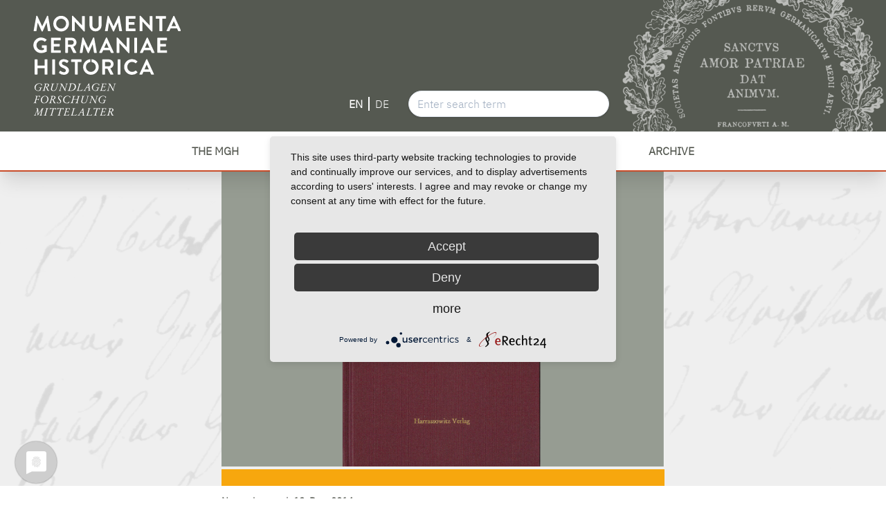

--- FILE ---
content_type: text/html; charset=UTF-8
request_url: https://www.mgh.de/en/blog/post/gregor-patt-studien-zu-den-salzehnten-im-mittelalter-203
body_size: 8697
content:
<!DOCTYPE html>
<html lang="en">
    <head>
    <meta charset="utf-8" />
    <meta http-equiv="Content-Type" content="text/html; charset=UTF-8">
    <meta http-equiv="X-UA-Compatible" content="IE=edge,chrome=1">
    <meta name="viewport" content="width=device-width, user-scalable=no, initial-scale=1.0, maximum-scale=2.0, minimum-scale=1.0">

    <title>Blog Post | mgh.de</title>

                    
        
    <meta name="copyright" content="Kuse GmbH">
    <meta name="author" content="Kuse GmbH">
    <meta name="publisher" content="Kuse GmbH">

            <link rel="shortcut icon" type="image/x-icon" href="/storage/app/media/favicon/favicon.ico">
        <link rel="icon" type="image/x-icon" href="/storage/app/media/favicon/favicon.ico">
    
    <link rel="icon" type="image/gif" href="/storage/app/resized/dbe/842/ebd/Favicon320x320_resized_dbe842ebd2cd9e515480ad8c70f63cd0ebd80d2c.gif">
    <link rel="icon" type="image/png" href="/storage/app/resized/8ef/473/7b1/Favicon320x320_resized_8ef4737b199a93351babfff3beeec56684c2070c.png">

    <link rel="apple-touch-icon" href="assets/images/_icons/apple-touch-icon.png">
    <link rel="apple-touch-icon" href="assets/images/_icons/apple-touch-icon-57x57.png" sizes="57x57">
    <link rel="apple-touch-icon" href="assets/images/_icons/apple-touch-icon-60x60.png" sizes="60x60">
    <link rel="apple-touch-icon" href="assets/images/_icons/apple-touch-icon-72x72.png" sizes="72x72">
    <link rel="apple-touch-icon" href="assets/images/_icons/apple-touch-icon-76x76.png" sizes="76x76">
    <link rel="apple-touch-icon" href="assets/images/_icons/apple-touch-icon-114x114.png" sizes="114x114">
    <link rel="apple-touch-icon" href="assets/images/_icons/apple-touch-icon-120x120.png" sizes="120x120">
    <link rel="apple-touch-icon" href="assets/images/_icons/apple-touch-icon-128x128.png" sizes="128x128">
    <link rel="apple-touch-icon" href="assets/images/_icons/apple-touch-icon-144x144.png" sizes="144x144">
    <link rel="apple-touch-icon" href="assets/images/_icons/apple-touch-icon-152x152.png" sizes="152x152">
    <link rel="apple-touch-icon" href="assets/images/_icons/apple-touch-icon-180x180.png" sizes="180x180">
    <link rel="apple-touch-icon" href="assets/images/_icons/apple-touch-icon-precomposed.png">

    <meta name="apple-mobile-web-app-title" content="mgh.de" />

    <link rel="icon" type="image/png" href="assets/images/_icons/favicon-16x16.png" sizes="16x16">
    <link rel="icon" type="image/png" href="assets/images/_icons/favicon-32x32.png" sizes="32x32">
    <link rel="icon" type="image/png" href="assets/images/_icons/favicon-96x96.png" sizes="96x96">
    <link rel="icon" type="image/png" href="assets/images/_icons/favicon-160x160.png" sizes="160x160">
    <link rel="icon" type="image/png" href="assets/images/_icons/favicon-192x192.png" sizes="192x192">
    <link rel="icon" type="image/png" href="assets/images/_icons/favicon-196x196.png" sizes="196x196">

    <meta name="msapplication-TileImage" content="assets/images/_icons/win8-tile-144x144.png">
    <meta name="msapplication-TileColor" content="#ffffff">
    <meta name="msapplication-navbutton-color" content="#ffffff">
    <meta name="msapplication-tooltip" content="mgh.de"/>
    <meta name="msapplication-square70x70logo" content="assets/images/_icons/win8-tile-70x70.png">
    <meta name="msapplication-square144x144logo" content="assets/images/_icons/win8-tile-144x144.png">
    <meta name="msapplication-square150x150logo" content="assets/images/_icons/win8-tile-150x150.png">
    <meta name="msapplication-wide310x150logo" content="assets/images/_icons/win8-tile-310x150.png">
    <meta name="msapplication-square310x310logo" content="assets/images/_icons/win8-tile-310x310.png">

    <meta name="application-name" content="mgh.de"/>
    <meta name="theme-color" content="#ffffff" />

    <link rel="preload" href="https://www.mgh.de/themes/mgh/assets/fonts/EB_Garamond/static/EBGaramond-Regular.woff2" as="font" type="font/woff2" crossorigin="anonymous">

                <link rel="stylesheet" href="https://www.mgh.de/themes/mgh/assets/css/app.css">
        <link rel="stylesheet" href="https://www.mgh.de/themes/mgh/assets/css/slick.css">
        <link rel="stylesheet" href="https://www.mgh.de/themes/mgh/assets/css/slick-theme.css">
    
            <link rel="stylesheet" href="https://www.mgh.de/plugins/kuse/core/assets/css/app.css">
    <style>
        .pagination > li {
            margin-bottom: 2rem;
        }
    </style>
    <script type="application/javascript" src="https://app.usercentrics.eu/latest/main.js" id="ROEEXwCBY"></script>
		<!-- Matomo -->
		<script type="text/plain" data-usercentrics="Matomo (self hosted)">
			var _paq = window._paq = window._paq || [];
			/* tracker methods like "setCustomDimension" should be called before "trackPageView" */
			_paq.push(['trackPageView']);
			_paq.push(['enableLinkTracking']);
			(function() {
				var u="https://webanalyse.ronet.info/";
				_paq.push(['setTrackerUrl', u+'piwik.php']);
				_paq.push(['setSiteId', '144']);
				var d=document, g=d.createElement('script'), s=d.getElementsByTagName('script')[0];
				g.async=true; g.src=u+'piwik.js'; s.parentNode.insertBefore(g,s);
			})();
		</script>
		<!-- End Matomo Code -->
</head>    <body id="body" class="blog-layout flex flex-col min-h-screen antialiased font-mghtext">
        <header id="header" class="mt-0 w-full z-50 top-0 shadow-xl">
    <div class="logos flex bg-mgh-gray-500 pt-2 pb-2 md:pt-5 md:pb-5 pl-2 md:pl-12 relative overflow-hidden">
        <a href="https://www.mgh.de/">
            <img class="h-auto logo" alt="logo" src="https://www.mgh.de/themes/mgh/assets/images/logo.svg" />
        </a>
        <img alt="siegel" class="siegel absolute top-0 right-0" src="https://www.mgh.de/themes/mgh/assets/images/siegel.png" />
        <div class="search z-10 absolute right-0 bottom-0 mb-2 md:mb-5 md:right-400 mr-2 md:mr-0">
            <div class="inner items-center flex w-64 md:w-96">
                <nav class="language mr-5 flex m-auto">
                        <a
        class="text-white p-2 inline-block text-sm md:text-base
             font-bold
        "
        href="javascript:;" data-request="onSwitchLocale" data-request-data="locale: 'en'"
    >
        EN
    </a>
            <i class="border-white border-r-2 h-5 m-auto"></i>
        <a
        class="text-white p-2 inline-block text-sm md:text-base
            
        "
        href="javascript:;" data-request="onSwitchLocale" data-request-data="locale: 'de'"
    >
        DE
    </a>
                    </nav>
                <form action="https://www.mgh.de/en/suchergebnisse" method="get" class="w-full">
                    <input class="w-full shadow appearance-none border rounded-full py-2 px-3 text-gray-700 leading-tight focus:outline-none focus:shadow-outline" name="q" type="text" autocomplete="off" placeholder="Enter search term">
                                    </form>
            </div>
        </div>
    </div>
    
<!--Nav-->
    <nav class="bg-white w-full z-10 border-b-2 border-mgh-orange-500">
        <div class="block lg:hidden">
            <button id="nav-toggle" class="flex items-center px-3 py-2 my-3 mx-3 border rounded text-grey border-grey-dark">
                <svg class="fill-current h-3 w-3" viewBox="0 0 20 20" xmlns="https://www.w3.org/2000/svg"><title>Menü</title><path d="M0 3h20v2H0V3zm0 6h20v2H0V9zm0 6h20v2H0v-2z"/></svg>
            </button>
        </div>

        <div class="container m-auto hidden absolute lg:relative w-full bg-white lg:flex lg:items-center lg:justify-center shadow-xl lg:shadow-none" id="nav-content">
            <ul class="list-reset lg:flex lg:flex-row lg:flex-wrap lg:flex-row " id="menu_nav">
                                        <li role="presentation" class="relative group py-1 md:py-0">

                                                        <a href="https://www.mgh.de/en/the-mgh/mgh-about-us/.."  class="inline-block uppercase font-semibold text-mgh-gray-500 no-underline hover:bg-mgh-orange-500 hover:text-white py-2 px-4 md:py-4 md:px-8 lg:px-10 text-md lg:text-base                    ">
                        <span class="firstlevel" >
                                                                                                                        The MGH 
                                                    </span>
                    </a>

                                            <span class="mobiletoggle absolute right-0 mr-5 mt-2 top-0 lg:hidden">
                            <img class="w-5 open" alt="add-outline" src="https://www.mgh.de/themes/mgh/assets/images/add-outline.svg" />
                            <img class="w-5 close" alt="minus-outline" src="https://www.mgh.de/themes/mgh/assets/images/minus-outline.svg" />
                        </span>
                    
                
                                    <ul class="drop-content
                                            dropdown lg:absolute bg-white z-10 group-hover:block lg:shadow-lg
                    ">
                                                <li role="presentation" class="subgroup whitespace-no-wrap text-sm md:text-base text-gray-600 hover:text-mgh-orange-500 hover:bg-gray-100 pl-5">

                                                        <a href="https://www.mgh.de/en/the-mgh/mgh-about-us"  class="pl-1 lg:pl-6 pr-4 py-2 block seclevel                    ">
                        <span>
                                                                                                                        About us 
                                                    </span>
                    </a>

                    
                
                            </li>
                                <li role="presentation" class="subgroup whitespace-no-wrap text-sm md:text-base text-gray-600 hover:text-mgh-orange-500 hover:bg-gray-100 pl-5">

                                                        <a href="https://www.mgh.de/en/the-mgh/central-board-directors"  class="pl-1 lg:pl-6 pr-4 py-2 block seclevel                    ">
                        <span>
                                                                                                                        The Central Board of Directors 
                                                    </span>
                    </a>

                    
                
                                    <ul class="drop-content
                                            secdropdown lg:absolute bg-white z-10 lg:shadow-lg lg:hidden
                    ">
                                                <li role="presentation" class="subsubgroup whitespace-no-wrap text-sm md:text-base text-gray-600 hover:text-mgh-orange-500 hover:bg-gray-100 pl-2 lg:pl-5">

                                                        <a href="https://www.mgh.de/en/the-mgh/central-board-directors/annual-reports"  class="pl-1 lg:pl-6 pr-4 py-2 block seclevel                    ">
                        <span>
                                                                                                                        MGH annual reports 
                                                    </span>
                    </a>

                    
                
                            </li>
                                <li role="presentation" class="subsubgroup whitespace-no-wrap text-sm md:text-base text-gray-600 hover:text-mgh-orange-500 hover:bg-gray-100 pl-2 lg:pl-5">

                                                        <a href="https://www.mgh.de/en/the-mgh/central-board-directors/corresponding-members"  class="pl-1 lg:pl-6 pr-4 py-2 block seclevel                    ">
                        <span>
                                                                                                                        Corresponding members 
                                                    </span>
                    </a>

                    
                
                            </li>
            
                    </ul>
                            </li>
                                <li role="presentation" class="subgroup whitespace-no-wrap text-sm md:text-base text-gray-600 hover:text-mgh-orange-500 hover:bg-gray-100 pl-5">

                                                        <a href="https://www.mgh.de/en/management"  class="pl-1 lg:pl-6 pr-4 py-2 block seclevel                    ">
                        <span>
                                                                                                                        Management 
                                                    </span>
                    </a>

                    
                
                            </li>
                                <li role="presentation" class="subgroup whitespace-no-wrap text-sm md:text-base text-gray-600 hover:text-mgh-orange-500 hover:bg-gray-100 pl-5">

                                                        <a href="https://www.mgh.de/en/the-mgh/mgh-staff"  class="pl-1 lg:pl-6 pr-4 py-2 block seclevel                    ">
                        <span>
                                                                                                                        MGH Staff 
                                                    </span>
                    </a>

                    
                
                            </li>
                                <li role="presentation" class="subgroup whitespace-no-wrap text-sm md:text-base text-gray-600 hover:text-mgh-orange-500 hover:bg-gray-100 pl-5">

                                                        <a href="https://www.mgh.de/en/the-mgh/edition-projects"  class="pl-1 lg:pl-6 pr-4 py-2 block seclevel                    ">
                        <span>
                                                                                                                        Edition Projects 
                                                    </span>
                    </a>

                    
                
                            </li>
                                <li role="presentation" class="subgroup whitespace-no-wrap text-sm md:text-base text-gray-600 hover:text-mgh-orange-500 hover:bg-gray-100 pl-5">

                                                        <a href="https://www.mgh.de/en/the-mgh/history-of-the-mgh"  class="pl-1 lg:pl-6 pr-4 py-2 block seclevel                    ">
                        <span>
                                                                                                                        The History of the MGH 
                                                    </span>
                    </a>

                    
                
                            </li>
                                <li role="presentation" class="subgroup whitespace-no-wrap text-sm md:text-base text-gray-600 hover:text-mgh-orange-500 hover:bg-gray-100 pl-5">

                                                        <a href="https://www.mgh.de/en/the-mgh/virtual-exhibition"  class="pl-1 lg:pl-6 pr-4 py-2 block seclevel                    ">
                        <span>
                                                                                                                        Virtual Exhibition 
                                                    </span>
                    </a>

                    
                
                            </li>
                                <li role="presentation" class="subgroup whitespace-no-wrap text-sm md:text-base text-gray-600 hover:text-mgh-orange-500 hover:bg-gray-100 pl-5">

                                                        <a href="https://www.mgh.de/en/the-mgh/endowments"  class="pl-1 lg:pl-6 pr-4 py-2 block seclevel                    ">
                        <span>
                                                                                                                        Endowments 
                                                    </span>
                    </a>

                    
                
                            </li>
                                <li role="presentation" class="subgroup whitespace-no-wrap text-sm md:text-base text-gray-600 hover:text-mgh-orange-500 hover:bg-gray-100 pl-5">

                                                        <a href="https://www.mgh.de/en/scholarships"  class="pl-1 lg:pl-6 pr-4 py-2 block seclevel                    ">
                        <span>
                                                                                                                        scholarships 
                                                    </span>
                    </a>

                    
                
                            </li>
                                <li role="presentation" class="subgroup whitespace-no-wrap text-sm md:text-base text-gray-600 hover:text-mgh-orange-500 hover:bg-gray-100 pl-5">

                                                        <a href="https://www.mgh.de/en/the-mgh/pro-arte-edendi"  class="pl-1 lg:pl-6 pr-4 py-2 block seclevel                    ">
                        <span>
                                                                                                                        Pro arte edendi - Friends of the MGH 
                                                    </span>
                    </a>

                    
                
                            </li>
                                <li role="presentation" class="subgroup whitespace-no-wrap text-sm md:text-base text-gray-600 hover:text-mgh-orange-500 hover:bg-gray-100 pl-5">

                                                        <a href="https://www.mgh.de/en/the-mgh/freiherr-vom-stein-medal"  class="pl-1 lg:pl-6 pr-4 py-2 block seclevel                    ">
                        <span>
                                                                                                                        The Freiherr vom Stein Medal 
                                                    </span>
                    </a>

                    
                
                            </li>
                                <li role="presentation" class="subgroup whitespace-no-wrap text-sm md:text-base text-gray-600 hover:text-mgh-orange-500 hover:bg-gray-100 pl-5">

                                                        <a href="https://www.mgh.de/en/the-mgh/mgh-in-the-press"  class="pl-1 lg:pl-6 pr-4 py-2 block seclevel                    ">
                        <span>
                                                                                                                        MGH in the Press 
                                                    </span>
                    </a>

                    
                
                            </li>
                                <li role="presentation" class="subgroup whitespace-no-wrap text-sm md:text-base text-gray-600 hover:text-mgh-orange-500 hover:bg-gray-100 pl-5">

                                                        <a href="https://www.mgh.de/en/the-mgh/contact"  class="pl-1 lg:pl-6 pr-4 py-2 block seclevel                    ">
                        <span>
                                                                                                                        Contact 
                                                    </span>
                    </a>

                    
                
                            </li>
            
                    </ul>
                            </li>
                                <li role="presentation" class="relative group py-1 md:py-0">

                                                        <a href="https://www.mgh.de/en/mgh-publications/new-releases/.."  class="inline-block uppercase font-semibold text-mgh-gray-500 no-underline hover:bg-mgh-orange-500 hover:text-white py-2 px-4 md:py-4 md:px-8 lg:px-10 text-md lg:text-base                    ">
                        <span class="firstlevel" >
                                                                                                                        Publications 
                                                    </span>
                    </a>

                                            <span class="mobiletoggle absolute right-0 mr-5 mt-2 top-0 lg:hidden">
                            <img class="w-5 open" alt="add-outline" src="https://www.mgh.de/themes/mgh/assets/images/add-outline.svg" />
                            <img class="w-5 close" alt="minus-outline" src="https://www.mgh.de/themes/mgh/assets/images/minus-outline.svg" />
                        </span>
                    
                
                                    <ul class="drop-content
                                            dropdown lg:absolute bg-white z-10 group-hover:block lg:shadow-lg
                    ">
                                                <li role="presentation" class="subgroup whitespace-no-wrap text-sm md:text-base text-gray-600 hover:text-mgh-orange-500 hover:bg-gray-100 pl-5">

                                                        <a href="https://www.mgh.de/en/mgh-publications/new-releases"  class="pl-1 lg:pl-6 pr-4 py-2 block seclevel                    ">
                        <span>
                                                                                                                        New Releases 
                                                    </span>
                    </a>

                    
                
                            </li>
                                <li role="presentation" class="subgroup whitespace-no-wrap text-sm md:text-base text-gray-600 hover:text-mgh-orange-500 hover:bg-gray-100 pl-5">

                                                        <a href="https://www.mgh.de/en/mgh-publications/mgh-publication-series"  class="pl-1 lg:pl-6 pr-4 py-2 block seclevel                    ">
                        <span>
                                                                                                                        MGH Publication Series 
                                                    </span>
                    </a>

                    
                
                            </li>
                                <li role="presentation" class="subgroup whitespace-no-wrap text-sm md:text-base text-gray-600 hover:text-mgh-orange-500 hover:bg-gray-100 pl-5">

                                                        <a href="https://www.mgh.de/en/mgh-publications/deutsches-archiv"  class="pl-1 lg:pl-6 pr-4 py-2 block seclevel                    ">
                        <span>
                                                                                                                        Deutsches Archiv 
                                                    </span>
                    </a>

                    
                
                            </li>
            
                    </ul>
                            </li>
                                <li role="presentation" class="relative group py-1 md:py-0">

                                                        <a href="https://www.mgh.de/en/digital-mgh/dmgh/.."  class="inline-block uppercase font-semibold text-mgh-gray-500 no-underline hover:bg-mgh-orange-500 hover:text-white py-2 px-4 md:py-4 md:px-8 lg:px-10 text-md lg:text-base                    ">
                        <span class="firstlevel" >
                                                                                                                        MGH digital 
                                                    </span>
                    </a>

                                            <span class="mobiletoggle absolute right-0 mr-5 mt-2 top-0 lg:hidden">
                            <img class="w-5 open" alt="add-outline" src="https://www.mgh.de/themes/mgh/assets/images/add-outline.svg" />
                            <img class="w-5 close" alt="minus-outline" src="https://www.mgh.de/themes/mgh/assets/images/minus-outline.svg" />
                        </span>
                    
                
                                    <ul class="drop-content
                                            dropdown lg:absolute bg-white z-10 group-hover:block lg:shadow-lg
                    ">
                                                <li role="presentation" class="subgroup whitespace-no-wrap text-sm md:text-base text-gray-600 hover:text-mgh-orange-500 hover:bg-gray-100 pl-5">

                                                        <a href="https://www.mgh.de/en/digital-mgh/dmgh"  class="pl-1 lg:pl-6 pr-4 py-2 block seclevel                    ">
                        <span>
                                                                                                                        dMGH 
                                                    </span>
                    </a>

                    
                
                                    <ul class="drop-content
                                            secdropdown lg:absolute bg-white z-10 lg:shadow-lg lg:hidden
                    ">
                                                <li role="presentation" class="subsubgroup whitespace-no-wrap text-sm md:text-base text-gray-600 hover:text-mgh-orange-500 hover:bg-gray-100 pl-2 lg:pl-5">

                                                        <a href="https://www.mgh.de/en/digital-mgh/dmgh/linking-and-citing-dmgh"  class="pl-1 lg:pl-6 pr-4 py-2 block seclevel                    ">
                        <span>
                                                                                                                        Linking and Citing dMGH 
                                                    </span>
                    </a>

                    
                
                            </li>
                                <li role="presentation" class="subsubgroup whitespace-no-wrap text-sm md:text-base text-gray-600 hover:text-mgh-orange-500 hover:bg-gray-100 pl-2 lg:pl-5">

                                                        <a href="https://www.mgh.de/en/digital-mgh/dmgh/api-and-rest-interface"  class="pl-1 lg:pl-6 pr-4 py-2 block seclevel                    ">
                        <span>
                                                                                                                        API and REST interface 
                                                    </span>
                    </a>

                    
                
                            </li>
                                <li role="presentation" class="subsubgroup whitespace-no-wrap text-sm md:text-base text-gray-600 hover:text-mgh-orange-500 hover:bg-gray-100 pl-2 lg:pl-5">

                                                        <a href="https://www.mgh.de/en/digital-mgh/dmgh/url-list-dmhg"  class="pl-1 lg:pl-6 pr-4 py-2 block seclevel                    ">
                        <span>
                                                                                                                        URL List dMGH 
                                                    </span>
                    </a>

                    
                
                            </li>
            
                    </ul>
                            </li>
                                <li role="presentation" class="subgroup whitespace-no-wrap text-sm md:text-base text-gray-600 hover:text-mgh-orange-500 hover:bg-gray-100 pl-5">

                                                        <a href="https://www.mgh.de/en/digital-mgh/openmgh"  class="pl-1 lg:pl-6 pr-4 py-2 block seclevel                    ">
                        <span>
                                                                                                                        openMGH 
                                                    </span>
                    </a>

                    
                
                            </li>
                                <li role="presentation" class="subgroup whitespace-no-wrap text-sm md:text-base text-gray-600 hover:text-mgh-orange-500 hover:bg-gray-100 pl-5">

                                                        <a href="https://www.mgh.de/en/digital-mgh/digital-resources-mgh-sections"  class="pl-1 lg:pl-6 pr-4 py-2 block seclevel                    ">
                        <span>
                                                                                                                        Digital Resources of the MGH Sections 
                                                    </span>
                    </a>

                    
                
                            </li>
                                <li role="presentation" class="subgroup whitespace-no-wrap text-sm md:text-base text-gray-600 hover:text-mgh-orange-500 hover:bg-gray-100 pl-5">

                                                        <a href="https://www.mgh.de/en/digital-mgh/additional-digital-resources"  class="pl-1 lg:pl-6 pr-4 py-2 block seclevel                    ">
                        <span>
                                                                                                                        Additional Digital Resources 
                                                    </span>
                    </a>

                    
                
                            </li>
                                <li role="presentation" class="subgroup whitespace-no-wrap text-sm md:text-base text-gray-600 hover:text-mgh-orange-500 hover:bg-gray-100 pl-5">

                                                        <a href="https://www.mgh.de/en/digital-mgh/database-mgh-scholars-and-staff"  class="pl-1 lg:pl-6 pr-4 py-2 block seclevel                    ">
                        <span>
                                                                                                                        Database of MGH scholars and staff 
                                                    </span>
                    </a>

                    
                
                            </li>
            
                    </ul>
                            </li>
                                <li role="presentation" class="relative group py-1 md:py-0">

                                                        <a href="https://www.mgh.de/en/mgh-library/search-and-find/.."  class="inline-block uppercase font-semibold text-mgh-gray-500 no-underline hover:bg-mgh-orange-500 hover:text-white py-2 px-4 md:py-4 md:px-8 lg:px-10 text-md lg:text-base                    ">
                        <span class="firstlevel" >
                                                                                                                        Library 
                                                    </span>
                    </a>

                                            <span class="mobiletoggle absolute right-0 mr-5 mt-2 top-0 lg:hidden">
                            <img class="w-5 open" alt="add-outline" src="https://www.mgh.de/themes/mgh/assets/images/add-outline.svg" />
                            <img class="w-5 close" alt="minus-outline" src="https://www.mgh.de/themes/mgh/assets/images/minus-outline.svg" />
                        </span>
                    
                
                                    <ul class="drop-content
                                            dropdown lg:absolute bg-white z-10 group-hover:block lg:shadow-lg
                    ">
                                                <li role="presentation" class="subgroup whitespace-no-wrap text-sm md:text-base text-gray-600 hover:text-mgh-orange-500 hover:bg-gray-100 pl-5">

                                                        <a href="https://www.mgh.de/en/mgh-library/search-and-find"  class="pl-1 lg:pl-6 pr-4 py-2 block seclevel                    ">
                        <span>
                                                                                                                        Search and Find 
                                                    </span>
                    </a>

                    
                
                                    <ul class="drop-content
                                            secdropdown lg:absolute bg-white z-10 lg:shadow-lg lg:hidden
                    ">
                                                <li role="presentation" class="subsubgroup whitespace-no-wrap text-sm md:text-base text-gray-600 hover:text-mgh-orange-500 hover:bg-gray-100 pl-2 lg:pl-5">

                                                        <a href="https://www.mgh.de/en/mgh-library/searching-the-library/mgh-opac"  class="pl-1 lg:pl-6 pr-4 py-2 block seclevel                    ">
                        <span>
                                                                                                                        MGH OPAC 
                                                    </span>
                    </a>

                    
                
                            </li>
                                <li role="presentation" class="subsubgroup whitespace-no-wrap text-sm md:text-base text-gray-600 hover:text-mgh-orange-500 hover:bg-gray-100 pl-2 lg:pl-5">

                                                        <a href="https://www.mgh.de/en/mgh-library/searching-the-library/microfilm-collection"  class="pl-1 lg:pl-6 pr-4 py-2 block seclevel                    ">
                        <span>
                                                                                                                        Microfilm collection 
                                                    </span>
                    </a>

                    
                
                            </li>
                                <li role="presentation" class="subsubgroup whitespace-no-wrap text-sm md:text-base text-gray-600 hover:text-mgh-orange-500 hover:bg-gray-100 pl-2 lg:pl-5">

                                                        <a href="https://www.mgh.de/en/mgh-library/searching-the-library/mgh-publications-server"  class="pl-1 lg:pl-6 pr-4 py-2 block seclevel                    ">
                        <span>
                                                                                                                        MGH Publications Server 
                                                    </span>
                    </a>

                    
                
                            </li>
            
                    </ul>
                            </li>
                                <li role="presentation" class="subgroup whitespace-no-wrap text-sm md:text-base text-gray-600 hover:text-mgh-orange-500 hover:bg-gray-100 pl-5">

                                                        <a href="https://www.mgh.de/en/mgh-library/using-the-library"  class="pl-1 lg:pl-6 pr-4 py-2 block seclevel                    ">
                        <span>
                                                                                                                        Using the Library 
                                                    </span>
                    </a>

                    
                
                                    <ul class="drop-content
                                            secdropdown lg:absolute bg-white z-10 lg:shadow-lg lg:hidden
                    ">
                                                <li role="presentation" class="subsubgroup whitespace-no-wrap text-sm md:text-base text-gray-600 hover:text-mgh-orange-500 hover:bg-gray-100 pl-2 lg:pl-5">

                                                        <a href="https://www.mgh.de/en/mgh-library/using-the-library/registration"  class="pl-1 lg:pl-6 pr-4 py-2 block seclevel                    ">
                        <span>
                                                                                                                        Registration 
                                                    </span>
                    </a>

                    
                
                            </li>
                                <li role="presentation" class="subsubgroup whitespace-no-wrap text-sm md:text-base text-gray-600 hover:text-mgh-orange-500 hover:bg-gray-100 pl-2 lg:pl-5">

                                                        <a href="https://www.mgh.de/en/mgh-library/using-the-library/library-policy"  class="pl-1 lg:pl-6 pr-4 py-2 block seclevel                    ">
                        <span>
                                                                                                                        MGH Library Policy 
                                                    </span>
                    </a>

                    
                
                            </li>
                                <li role="presentation" class="subsubgroup whitespace-no-wrap text-sm md:text-base text-gray-600 hover:text-mgh-orange-500 hover:bg-gray-100 pl-2 lg:pl-5">

                                                        <a href="https://www.mgh.de/en/mgh-library/using-the-library/document-delivery-service"  class="pl-1 lg:pl-6 pr-4 py-2 block seclevel                    ">
                        <span>
                                                                                                                        Document Delivery Service 
                                                    </span>
                    </a>

                    
                
                            </li>
                                <li role="presentation" class="subsubgroup whitespace-no-wrap text-sm md:text-base text-gray-600 hover:text-mgh-orange-500 hover:bg-gray-100 pl-2 lg:pl-5">

                                                        <a href="https://www.mgh.de/en/mgh-library/using-the-library/recommendation-for-acquisition"  class="pl-1 lg:pl-6 pr-4 py-2 block seclevel                    ">
                        <span>
                                                                                                                        Recommendation for Acquisition 
                                                    </span>
                    </a>

                    
                
                            </li>
                                <li role="presentation" class="subsubgroup whitespace-no-wrap text-sm md:text-base text-gray-600 hover:text-mgh-orange-500 hover:bg-gray-100 pl-2 lg:pl-5">

                                                        <a href="https://www.mgh.de/en/mgh-library/using-the-library/internet-access"  class="pl-1 lg:pl-6 pr-4 py-2 block seclevel                    ">
                        <span>
                                                                                                                        Internet Access 
                                                    </span>
                    </a>

                    
                
                            </li>
                                <li role="presentation" class="subsubgroup whitespace-no-wrap text-sm md:text-base text-gray-600 hover:text-mgh-orange-500 hover:bg-gray-100 pl-2 lg:pl-5">

                                                        <a href="https://www.mgh.de/en/mgh-library/using-the-library/copies-scans-microforms"  class="pl-1 lg:pl-6 pr-4 py-2 block seclevel                    ">
                        <span>
                                                                                                                        Copies, Scans, Microforms 
                                                    </span>
                    </a>

                    
                
                            </li>
            
                    </ul>
                            </li>
                                <li role="presentation" class="subgroup whitespace-no-wrap text-sm md:text-base text-gray-600 hover:text-mgh-orange-500 hover:bg-gray-100 pl-5">

                                                        <a href="https://www.mgh.de/en/mgh-library/digital-services"  class="pl-1 lg:pl-6 pr-4 py-2 block seclevel                    ">
                        <span>
                                                                                                                        Digital services 
                                                    </span>
                    </a>

                    
                
                                    <ul class="drop-content
                                            secdropdown lg:absolute bg-white z-10 lg:shadow-lg lg:hidden
                    ">
                                                <li role="presentation" class="subsubgroup whitespace-no-wrap text-sm md:text-base text-gray-600 hover:text-mgh-orange-500 hover:bg-gray-100 pl-2 lg:pl-5">

                                                        <a href="https://www.mgh.de/en/mgh-library/digital-services/bibliographic-search-resources"  class="pl-1 lg:pl-6 pr-4 py-2 block seclevel                    ">
                        <span>
                                                                                                                        Bibliographic search resources 
                                                    </span>
                    </a>

                    
                
                            </li>
                                <li role="presentation" class="subsubgroup whitespace-no-wrap text-sm md:text-base text-gray-600 hover:text-mgh-orange-500 hover:bg-gray-100 pl-2 lg:pl-5">

                                                        <a href="https://www.mgh.de/en/mgh-library/digital-services/online-resouces"  class="pl-1 lg:pl-6 pr-4 py-2 block seclevel                    ">
                        <span>
                                                                                                                        Online Resources 
                                                    </span>
                    </a>

                    
                
                            </li>
                                <li role="presentation" class="subsubgroup whitespace-no-wrap text-sm md:text-base text-gray-600 hover:text-mgh-orange-500 hover:bg-gray-100 pl-2 lg:pl-5">

                                                        <a href="https://www.mgh.de/en/mgh-library/digital-services/reference-works"  class="pl-1 lg:pl-6 pr-4 py-2 block seclevel                    ">
                        <span>
                                                                                                                        Reference works 
                                                    </span>
                    </a>

                    
                
                            </li>
                                <li role="presentation" class="subsubgroup whitespace-no-wrap text-sm md:text-base text-gray-600 hover:text-mgh-orange-500 hover:bg-gray-100 pl-2 lg:pl-5">

                                                        <a href="https://www.mgh.de/en/mgh-library/digital-services/national-licences"  class="pl-1 lg:pl-6 pr-4 py-2 block seclevel                    ">
                        <span>
                                                                                                                        National licences 
                                                    </span>
                    </a>

                    
                
                            </li>
                                <li role="presentation" class="subsubgroup whitespace-no-wrap text-sm md:text-base text-gray-600 hover:text-mgh-orange-500 hover:bg-gray-100 pl-2 lg:pl-5">

                                                        <a href="https://www.mgh.de/en/mgh-library/digital-services/source-collections"  class="pl-1 lg:pl-6 pr-4 py-2 block seclevel                    ">
                        <span>
                                                                                                                        Source collections 
                                                    </span>
                    </a>

                    
                
                            </li>
                                <li role="presentation" class="subsubgroup whitespace-no-wrap text-sm md:text-base text-gray-600 hover:text-mgh-orange-500 hover:bg-gray-100 pl-2 lg:pl-5">

                                                        <a href="https://www.mgh.de/en/mgh-library/digital-services/digital-periodicals"  class="pl-1 lg:pl-6 pr-4 py-2 block seclevel                    ">
                        <span>
                                                                                                                        Digital periodicals 
                                                    </span>
                    </a>

                    
                
                            </li>
                                <li role="presentation" class="subsubgroup whitespace-no-wrap text-sm md:text-base text-gray-600 hover:text-mgh-orange-500 hover:bg-gray-100 pl-2 lg:pl-5">

                                                        <a href="https://www.mgh.de/en/mgh-library/digital-services/manuscript-catalogues"  class="pl-1 lg:pl-6 pr-4 py-2 block seclevel                    ">
                        <span>
                                                                                                                        Manuscript catalogue collections 
                                                    </span>
                    </a>

                    
                
                            </li>
            
                    </ul>
                            </li>
                                <li role="presentation" class="subgroup whitespace-no-wrap text-sm md:text-base text-gray-600 hover:text-mgh-orange-500 hover:bg-gray-100 pl-5">

                                                        <a href="https://www.mgh.de/en/mgh-library/about-the-mgh-library"  class="pl-1 lg:pl-6 pr-4 py-2 block seclevel                    ">
                        <span>
                                                                                                                        About the MGH Library 
                                                    </span>
                    </a>

                    
                
                                    <ul class="drop-content
                                            secdropdown lg:absolute bg-white z-10 lg:shadow-lg lg:hidden
                    ">
                                                <li role="presentation" class="subsubgroup whitespace-no-wrap text-sm md:text-base text-gray-600 hover:text-mgh-orange-500 hover:bg-gray-100 pl-2 lg:pl-5">

                                                        <a href="https://www.mgh.de/en/mgh-library/about-the-library/library-bernhard-bischoff"  class="pl-1 lg:pl-6 pr-4 py-2 block seclevel                    ">
                        <span>
                                                                                                                        The Library of Bernhard Bischoff 
                                                    </span>
                    </a>

                    
                
                            </li>
                                <li role="presentation" class="subsubgroup whitespace-no-wrap text-sm md:text-base text-gray-600 hover:text-mgh-orange-500 hover:bg-gray-100 pl-2 lg:pl-5">

                                                        <a href="https://www.mgh.de/en/mgh-library/about-the-mgh-library/charterhouse-buxheim"  class="pl-1 lg:pl-6 pr-4 py-2 block seclevel                    ">
                        <span>
                                                                                                                        Charterhouse Buxheim 
                                                    </span>
                    </a>

                    
                
                            </li>
                                <li role="presentation" class="subsubgroup whitespace-no-wrap text-sm md:text-base text-gray-600 hover:text-mgh-orange-500 hover:bg-gray-100 pl-2 lg:pl-5">

                                                        <a href="https://www.mgh.de/en/mgh-library/about-the-mgh-library/hofbibliothek-donaueschingen"  class="pl-1 lg:pl-6 pr-4 py-2 block seclevel                    ">
                        <span>
                                                                                                                        The Fürstlich Fürstenbergische Hofbibliothek of Donaueschingen 
                                                    </span>
                    </a>

                    
                
                            </li>
                                <li role="presentation" class="subsubgroup whitespace-no-wrap text-sm md:text-base text-gray-600 hover:text-mgh-orange-500 hover:bg-gray-100 pl-2 lg:pl-5">

                                                        <a href="https://www.mgh.de/en/mgh-library/about-the-mgh-library/redemptorist-seminary-library"  class="pl-1 lg:pl-6 pr-4 py-2 block seclevel                    ">
                        <span>
                                                                                                                        The library of the Redemptorist Seminary in Hennef-Geistingen 
                                                    </span>
                    </a>

                    
                
                            </li>
                                <li role="presentation" class="subsubgroup whitespace-no-wrap text-sm md:text-base text-gray-600 hover:text-mgh-orange-500 hover:bg-gray-100 pl-2 lg:pl-5">

                                                        <a href="https://www.mgh.de/en/mgh-library/about-the-mgh-library/mergentheim"  class="pl-1 lg:pl-6 pr-4 py-2 block seclevel                    ">
                        <span>
                                                                                                                        The Library of the Teutonic Order in Mergentheim 
                                                    </span>
                    </a>

                    
                
                            </li>
                                <li role="presentation" class="subsubgroup whitespace-no-wrap text-sm md:text-base text-gray-600 hover:text-mgh-orange-500 hover:bg-gray-100 pl-2 lg:pl-5">

                                                        <a href="https://www.mgh.de/en/mgh-library/about-the-mgh-library/schlossbibliothek-koenigsberg"  class="pl-1 lg:pl-6 pr-4 py-2 block seclevel                    ">
                        <span>
                                                                                                                        The Schlossbibliothek Königsberg 
                                                    </span>
                    </a>

                    
                
                            </li>
                                <li role="presentation" class="subsubgroup whitespace-no-wrap text-sm md:text-base text-gray-600 hover:text-mgh-orange-500 hover:bg-gray-100 pl-2 lg:pl-5">

                                                        <a href="https://www.mgh.de/en/mgh-library/about-the-mgh-library/hofbibliothek-stuttgart"  class="pl-1 lg:pl-6 pr-4 py-2 block seclevel                    ">
                        <span>
                                                                                                                        The Hofbibliothek Stuttgart 
                                                    </span>
                    </a>

                    
                
                            </li>
                                <li role="presentation" class="subsubgroup whitespace-no-wrap text-sm md:text-base text-gray-600 hover:text-mgh-orange-500 hover:bg-gray-100 pl-2 lg:pl-5">

                                                        <a href="https://www.mgh.de/en/mgh-library/about-the-mgh-library/prussian-historisches-institute"  class="pl-1 lg:pl-6 pr-4 py-2 block seclevel                    ">
                        <span>
                                                                                                                        The Library of the Prussian Historisches Institut in Rome 
                                                    </span>
                    </a>

                    
                
                            </li>
            
                    </ul>
                            </li>
            
                    </ul>
                            </li>
                                <li role="presentation" class="relative group py-1 md:py-0">

                                                        <a href="https://www.mgh.de/en/mgh-archive/finding-aid/.."  class="inline-block uppercase font-semibold text-mgh-gray-500 no-underline hover:bg-mgh-orange-500 hover:text-white py-2 px-4 md:py-4 md:px-8 lg:px-10 text-md lg:text-base                    ">
                        <span class="firstlevel" >
                                                                                                                        Archive 
                                                    </span>
                    </a>

                                            <span class="mobiletoggle absolute right-0 mr-5 mt-2 top-0 lg:hidden">
                            <img class="w-5 open" alt="add-outline" src="https://www.mgh.de/themes/mgh/assets/images/add-outline.svg" />
                            <img class="w-5 close" alt="minus-outline" src="https://www.mgh.de/themes/mgh/assets/images/minus-outline.svg" />
                        </span>
                    
                
                                    <ul class="drop-content
                                            dropdown lg:absolute bg-white z-10 group-hover:block lg:shadow-lg
                    ">
                                                <li role="presentation" class="subgroup whitespace-no-wrap text-sm md:text-base text-gray-600 hover:text-mgh-orange-500 hover:bg-gray-100 pl-5">

                                                        <a href="https://www.mgh.de/en/mgh-archive/finding-aid"  class="pl-1 lg:pl-6 pr-4 py-2 block seclevel                    ">
                        <span>
                                                                                                                        Finding Aid 
                                                    </span>
                    </a>

                    
                
                            </li>
                                <li role="presentation" class="subgroup whitespace-no-wrap text-sm md:text-base text-gray-600 hover:text-mgh-orange-500 hover:bg-gray-100 pl-5">

                                                        <a href="https://www.mgh.de/en/mgh-archive/name-index"  class="pl-1 lg:pl-6 pr-4 py-2 block seclevel                    ">
                        <span>
                                                                                                                        Name Index 
                                                    </span>
                    </a>

                    
                
                            </li>
                                <li role="presentation" class="subgroup whitespace-no-wrap text-sm md:text-base text-gray-600 hover:text-mgh-orange-500 hover:bg-gray-100 pl-5">

                                                        <a href="https://www.mgh.de/en/mgh-archive/papal-registers"  class="pl-1 lg:pl-6 pr-4 py-2 block seclevel                    ">
                        <span>
                                                                                                                        Papal Registers 
                                                    </span>
                    </a>

                    
                
                            </li>
                                <li role="presentation" class="subgroup whitespace-no-wrap text-sm md:text-base text-gray-600 hover:text-mgh-orange-500 hover:bg-gray-100 pl-5">

                                                        <a href="https://www.mgh.de/en/mgh-archive/wax-seal-collection"  class="pl-1 lg:pl-6 pr-4 py-2 block seclevel                    ">
                        <span>
                                                                                                                        Wax Seal Collection 
                                                    </span>
                    </a>

                    
                
                            </li>
                                <li role="presentation" class="subgroup whitespace-no-wrap text-sm md:text-base text-gray-600 hover:text-mgh-orange-500 hover:bg-gray-100 pl-5">

                                                        <a href="https://www.mgh.de/en/mgh-archive/digitised-rarities"  class="pl-1 lg:pl-6 pr-4 py-2 block seclevel                    ">
                        <span>
                                                                                                                        Digitised Rarities From the Archive 
                                                    </span>
                    </a>

                    
                
                            </li>
                                <li role="presentation" class="subgroup whitespace-no-wrap text-sm md:text-base text-gray-600 hover:text-mgh-orange-500 hover:bg-gray-100 pl-5">

                                                        <a href="https://www.mgh.de/en/mgh-archive/collections-of-the-mgh-archive"  class="pl-1 lg:pl-6 pr-4 py-2 block seclevel                    ">
                        <span>
                                                                                                                        Collections of the MGH archive 
                                                    </span>
                    </a>

                    
                
                            </li>
                                <li role="presentation" class="subgroup whitespace-no-wrap text-sm md:text-base text-gray-600 hover:text-mgh-orange-500 hover:bg-gray-100 pl-5">

                                                        <a href="https://www.mgh.de/en/mgh-archive/document-delivery-service"  class="pl-1 lg:pl-6 pr-4 py-2 block seclevel                    ">
                        <span>
                                                                                                                        MGH Archive Document Delivery Service 
                                                    </span>
                    </a>

                    
                
                            </li>
            
                    </ul>
                            </li>
            
            </ul>
        </div>
    </nav>
</header>        <main class="flex-grow h-full fr-view">
            
<div class="bloghead flex flex-wrap h-full">
        <div class="featured-images container mx-auto" style="width:50%">
            <figure class="relative imagecontainer">
                                    
                                                                
                    <img
                        data-src="Patt_Cover.jpg"
                                                src="https://www.mgh.de/storage/app/uploads/public/5f5/9f4/e89/thumb_1579_952_0_0_0_exact.png"
                        alt=""
                        title=""
                        class="w-full"
                    />
                    <figcaption class="bg-findbuch w-full relative mt-1">
                        <span class="text-white inline-block pt-1 pb-1 pr-3 pl-5 font-bold w-full">
                                                            
                                                    </span>
                    </figcaption>
                
            </figure>
        </div>
    </div>
</div>

<div class="flex flex-wrap pb-10 px-5 md:px-0">
    <div class="container mx-auto" style="width:50%">
        <section class="publishinfos text-sm mt-2">
                            <a
                    class="text-mgh-gray-500 inline-block pt-1 pb-1 font-bold"
                    href="https://www.mgh.de/en/blog/category/new-releases">New releases
                </a>            <span class="pipe ml-1 mr-1">|</span>

            <span class="text-mgh-gray-500 inline-block pt-1 pb-1 font-bold">
                19. Dec. 2014
            </span>
        </section>

        <h1 class="font-mgh italic text-mgh-gray-500 pt-3 pb-5 text-2xl md:text-4xl">
            Gregor Patt, Studien zu den Salzehnten im Mittelalter
        </h1>
        <div class="content"><p><span class="excerpt">(Schriften 67)
CVI, VIII und 1000 S. mit Abb. und Tab. in zwei Bänden. 8°. 2014.
ISBN 978-3-447-10160-8Ln. EUR 148, -</span></p>

<p>Dem Kirchenzehnten kommt als einer der ältesten Steuern der Welt eine besondere Bedeutung für die Entwicklung von Kirche, Gesellschaft und Wirtschaft im Mittelalter zu. Bereits unmittelbar nach seiner Einführung im 8. Jh. entwickelten sich zahlreiche Sonderformen, die sich oft nur schwer von anderen Abgaben und Leistungen abgrenzen lassen. Viele dieser Sonderformen sind nur unzureichend erforscht. Eine der bedeutsamsten war die Unterscheidung zwischen den Zehnten aus dem von Grundherren selbst bewirtschafteten Land (lat. terra salica, dt. Salland) und der Zehntung des an abhängige Bauern ausgegebenen sonstigen Grundbesitzes. In Anlehnung an das Land, von dem sie erhoben wurden, werden Zehnten von der herrschaftlichen Eigenwirtschaft auch als Salzehnten bezeichnet. Sie stehen im Mittelpunkt der vorliegenden Dissertation. Ausgehend von der Frage, welche Quellentermini einen Bezug zur zehntrechtlichen Sonderstellung des von Grundherren in Eigenwirtschaft betriebenen Landes erkennen lassen, wird ihre Entwicklung vom 9. bis 13. Jh. nachgezeichnet. Es wird untersucht, was die Salzehnten von anderen Zehnten unterschied, welcher Verwendung Salzehnten zugeführt wurden, inwiefern der Umgang mit Salzehnten im Laufe des Mittelalters Veränderungen unterworfen war oder die Zehntung der Salgüter gar von Grundherrschaft zu Grundherrschaft divergieren konnte. Die bewusst überregional angelegte vergleichende Studie bietet nicht nur nähere Erkenntnisse zu Funktionsweise und Entwicklung des Zehntwesens, sondern auch Rückschlüsse auf andere Gebiete der Wirtschafts-, Sozial- und Kirchengeschichte des Mittelalters.</p>

<p>
  <br>
</p>

<p>
 <br>
</p>

<p>
 <br>
</p>

<p>-- <a class="download" href="/storage/app/media/Blog-PDF/Patt.pdf" target="_blank">pdf</a></p>

<p>-- <a class="download" href="/storage/app/media/Blog-PDF/Patt_Inhalt.pdf" target="_blank">Inhaltsverzeichnis</a></p>

<p>-- <a class="external-link-new-window" href="http://www.harrassowitz-verlag.de/title_512.ahtml" target="_blank">bestellen/order</a></p></div>
    </div>
</div>

<section class="gallery flex flex-wrap h-full px-5 md:px-0">
    <div class="container mx-auto" style="width:50%">
            </div>
</section>

<hr class="mt-10">

<div class="flex pb-5 px-5 md:px-0">
    <div class="container mx-auto flex" style="width:50%">
        <button class="backbutton bg-transparent font-mgh py-2 px-4 inline-flex items-center border border-mgh-gray-500 mt-5 flex-0"
                        type="button"
            onclick="history.back()"
                    >
            <svg xmlns="http://www.w3.org/2000/svg" width="39.083" height="19.574" viewBox="0 0 39.083 19.574" class="fill-gray">
                <path class="a" d="M13.526-20.561a33.6,33.6,0,0,0-9.092.916Q1.41-18.729,1.41-16.9q0,1.412,2.141,2.13a21.641,21.641,0,0,0,6.444.717h.4q.618,0,1.17-.011t1.17-.033a4.124,4.124,0,0,0-.651.872,1.782,1.782,0,0,0-.232.85,1.705,1.705,0,0,0,.088.519,3.717,3.717,0,0,0,.265.607,3.409,3.409,0,0,0-1.2.993,2.213,2.213,0,0,0-.386,1.3,2.2,2.2,0,0,0,.121.739,3.057,3.057,0,0,0,.342.673,3.807,3.807,0,0,0-.828,1.026,2.272,2.272,0,0,0-.254,1.048,3.2,3.2,0,0,0,1.865,2.659,8.513,8.513,0,0,0,4.513,1.136,3.81,3.81,0,0,0,1.644-.32,3.644,3.644,0,0,0,1.247-1.026A30.47,30.47,0,0,0,23.7-3.282,9.786,9.786,0,0,0,26.59-4.12q.375-.177,1.125-.6a8.3,8.3,0,0,1,3.752-1.3h.221v2.1l3.376.221.684,1.3,4.745-.618v-16L31.688-19.3v1.633h-.419a7.978,7.978,0,0,1-3.884-1.589q-.177-.11-.265-.177a16.16,16.16,0,0,0-2.648-1.456,5.12,5.12,0,0,0-1.832-.353,4.558,4.558,0,0,0-1.291.2,8.731,8.731,0,0,0-1.423.574q-.574-.022-1.589-.044-2.383-.044-3.2-.044Zm-3.531,5.3a24.11,24.11,0,0,1-5.363-.441q-1.788-.441-1.788-1.324,0-1.192,2.836-1.8a42.424,42.424,0,0,1,8.287-.607h.64q.927,0,1.81.033t1.7.1q-.949.949-1.821,1.931t-1.688,2q-.309.022-.861.044-.861.066-1.125.066Zm10.46,3.023a2.935,2.935,0,0,1,1.589.761,1.8,1.8,0,0,1,.6,1.313,1.487,1.487,0,0,1-.474,1.159,1.85,1.85,0,0,1-1.291.43,8.5,8.5,0,0,1-2.527-.552,18.579,18.579,0,0,1-3.211-1.456,7.389,7.389,0,0,1-1.412-.993,1.264,1.264,0,0,1-.486-.839,1.186,1.186,0,0,1,.254-.717,3.127,3.127,0,0,1,.783-.7A4.006,4.006,0,0,0,15.7-12.208a4.045,4.045,0,0,0,2.108.5A6.386,6.386,0,0,0,19-11.844,10.9,10.9,0,0,0,20.455-12.241Zm-.574,4.7a1.851,1.851,0,0,1-.419,1.335,1.814,1.814,0,0,1-1.346.43A8.74,8.74,0,0,1,14-6.813Q12.025-7.85,12.025-8.953a1.161,1.161,0,0,1,.287-.805,1.872,1.872,0,0,1,.883-.5q2.052.861,3.685,1.523T19.881-7.541Zm-7.724.949a17.628,17.628,0,0,0,4.1,1.545q2.185.53,2.185,1.081a1.047,1.047,0,0,1-.64.894,3.375,3.375,0,0,1-1.677.364,6.412,6.412,0,0,1-3.3-.872q-1.49-.872-1.49-1.8a1.37,1.37,0,0,1,.243-.794A.922.922,0,0,1,12.157-6.592ZM23.412-16.28a21.853,21.853,0,0,1-3.343,2.792,4.488,4.488,0,0,1-2.306.783,2.706,2.706,0,0,1-1.445-.386q-.629-.386-.629-.828a2.934,2.934,0,0,1,.408-1.059A9.071,9.071,0,0,1,17.123-16.5a11.834,11.834,0,0,1,2.858-2.582,5.363,5.363,0,0,1,2.792-.883,7.729,7.729,0,0,1,4.038,1.633l.331.221a8.17,8.17,0,0,0,4.414,1.787h.132v8.982a11.128,11.128,0,0,0-4.656,1.721,8.807,8.807,0,0,1-.817.463,10.146,10.146,0,0,1-2.56.783,19.176,19.176,0,0,1-3.31.254h-.9v-.794a1.435,1.435,0,0,0,1.026-.706,4.763,4.763,0,0,0,.519-1.832,3.076,3.076,0,0,0,2-.739,3.318,3.318,0,0,0,.85-2.019q.53.11.949.166a6.1,6.1,0,0,0,.794.055,5.377,5.377,0,0,0,1.788-.309,8.088,8.088,0,0,0,1.832-.949l-.353-.508a13.63,13.63,0,0,1-1.622.419,7.28,7.28,0,0,1-1.313.132,4.5,4.5,0,0,1-1.975-.474A7.515,7.515,0,0,1,21.978-13.1l1.854-2.626ZM32.946-5.6v-12.38l2.891.088L35.4-5.511Z" transform="translate(-1.41 21.245)"/>
            </svg>
          <span class="px-3 font-mgh italic text-mgh-gray-500 text-xl">zurück</span>
        </button>

        
    </div>
</div>

        </main>
        <footer class="bg-mgh-gray-500 pt-10 pb-5 mt-0 w-full z-10 text-sm px-5 lg:px-0">
    <div class="xl:flex lg:flex md:flex block container m-auto justify-center text-white">
        <div class="w-full lg:w-1/3 xl:w-1/4 pb-5 md:pb-0 md:border-b-0 md:border-r-2 md:border-mgh-gray-400 xl:pr-5 lg:text-left lg:pl-10">
            <img alt="footer_logo" src="https://www.mgh.de/themes/mgh/assets/images/footer_logo.svg" class="mb-5 lg:mx-0 w-1/2 xl:w-full" />
            
                        <a href="https://bsky.app/profile/monumenta.bsky.social" target="_blank" class="twitter mt-2 lg:mt-5 mr-3 inline-block">
                <img alt="Bluesky" class="w-8 mx-auto lg:mx-0" src="https://www.mgh.de/themes/mgh/assets/images/bsky.svg" />
            </a>
            <a href="/die-mgh/mgh-podcast" target="_blank" class="twitter mt-2 lg:mt-5 inline-block">
                <img alt="podcast2" class="w-8 mx-auto lg:mx-0" src="https://www.mgh.de/themes/mgh/assets/images/podcast2.svg" />
            </a>
        </div>
        <div class="w-full mt-0 lg:w-2/4 xl:w-3/4 xl:pr-10 xl:pl-10 text-center lg:text-left lg:pl-10">
            <div class="flex flex-wrap md:grid gap-4 grid-cols-3 text-white text-left">
                <figure role="Administration" class="w-full">
                    <adress class="mb-5 block">
                        <p class="font-bold">Administration</p>
                        <p>Phone <a href="tel:+4989286382385">+49 89 28638-2385</a></p>
                                                <a class="hover:text-mgh-orange-500" href="mailto:&#x73;e&#x6b;&#x72;eta&#114;&#105;&#x61;&#x74;&#64;m&#103;h&#46;&#x64;&#x65;">sekretariat@mgh.de</a>
                    </adress>                    
                </figure>
                <figure role="House address" class="w-1/2 md:w-full">
                    <adress class="mb-5 block">
                        <p class="font-bold">House address</p>
                        <p>Ludwigstraße 16</p>
                        <p>80539 Munich</p>
                    </adress>
                </figure>
                <figure role="Postal address" class="w-1/2 md:w-full">
                   <adress>
                        <p class="font-bold">Postal address</p>
                        <p>P.O. Box 34 02 23</p>
                        <p>80099 Munich</p>
                    </adress>
                </figure>
            </div>
        </div>
        <div class="w-full mt-3 pt-3 md:pt-0 md:mt-0 lg:w-1/4 border-t-2 md:border-t-0 md:border-l-2 border-mgh-gray-400 md:pl-5 lg:text-left lg:pl-10">
            <section class="flex flex-wrap">
                <figure role="Helpful" class="mb-5 w-1/2 md:w-full">
                    <h3 class="font-mgh font-light text-white italic text-2xl pt-0">Helpful</h3>
                    <a class="block hover:text-mgh-orange-500" href="https://www.mgh.de/en/blog/category/gregor-patt-studien-zu-den-salzehnten-im-mittelalter-203">
                        MGH Blog
                    </a>
                    <a class="block hover:text-mgh-orange-500" href="https://www.mgh.de/en/blog/rss">
                        Subscribe to RSS feed
                    </a>
                    <a class="block hover:text-mgh-orange-500" href="https://www.mgh.de/en/the-mgh/contact">
                        Contact
                    </a>
                </figure>
                <figure role="Legal" class="w-1/2 md:w-full">
                    <h3 class="font-mgh font-light text-white italic text-2xl pt-0">Legal</h3>
                    <a class="block hover:text-mgh-orange-500" href="https://www.mgh.de/en/imprint">
                        Imprint
                    </a>
                    <a class="block hover:text-mgh-orange-500" href="https://www.mgh.de/en/privacy-policy">
                        Privacy
                    </a>
                </figure>
            </section>
                    </div>
    </div>
</footer>
<script src="https://mgh.de/modules/system/assets/js/framework.combined-min.js?v=1.2.2"></script>
<link rel="stylesheet" property="stylesheet" href="https://mgh.de/modules/system/assets/css/framework.extras-min.css?v=1.2.2">
<script src="https://www.mgh.de/plugins/kuse/core/assets/js/app.js"></script>

        <script src="https://www.mgh.de/themes/mgh/assets/js/jquery-3.5.1.min.js"></script>
        <script src="https://www.mgh.de/themes/mgh/assets/js/app.js"></script>
        <script src="https://mgh.de/modules/system/assets/js/framework.combined-min.js?v=1.2.2"></script>
<link rel="stylesheet" property="stylesheet" href="https://mgh.de/modules/system/assets/css/framework.extras-min.css?v=1.2.2">
        <script src="https://www.mgh.de/plugins/kuse/core/assets/js/app.js"></script>
            </body>
</html>

--- FILE ---
content_type: text/css
request_url: https://www.mgh.de/plugins/kuse/core/assets/css/app.css
body_size: 2461
content:
/**
 * breakpoint mixin
 *
 * @include new-breakpoint(name, start end|false[, media]);
 * start and end can be names from other breakpoints
 * media can be screen, print, speech (and also other media-types and media-fetaures)
 * all is default
 *
 * @include bp(name); is an alias of @import breakpoint(name);
 *
 * creates 3 types of breakpoint:
 * name -> min-width and max-width
 * name-and-up -> only min-width
 * name-and-down -> only max-width
 */
/* Body */
/* Header */
/* Footer */


/*# sourceMappingURL=[data-uri]*/